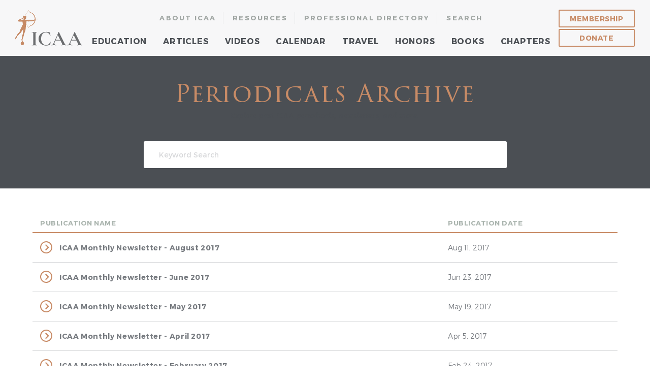

--- FILE ---
content_type: text/html; charset=utf-8
request_url: https://www.classicist.org/resources/periodicals-archive/p2/
body_size: 4810
content:

<!DOCTYPE html>
<html>
  <head>



<!-- Google tag (gtag.js) -->
<script async src="https://www.googletagmanager.com/gtag/js?id=UA-78232197-1"></script>
<script>
  window.dataLayer = window.dataLayer || [];
  function gtag(){dataLayer.push(arguments);}
  gtag('js', new Date());

  gtag('config', 'UA-78232197-1');
</script>

<!-- Google tag (gtag.js) -->
<script async src="https://www.googletagmanager.com/gtag/js?id=G-4KBD5PVFTP"></script>
<script>
  window.dataLayer = window.dataLayer || [];
  function gtag(){dataLayer.push(arguments);}
  gtag('js', new Date());

  gtag('config', 'G-4KBD5PVFTP');
</script>

    <meta charset="utf-8">
    <meta http-equiv="X-UA-Compatible" content="IE=edge;chrome=1">
        <meta name="viewport" content="width=device-width, initial-scale=1, maximum-scale=1,user-scalable=0">
    <meta property="og:url" content="https://www.classicist.org/resources/periodicals-archive/" />
    <meta property="og:type" content="website" />
            

    <title>Institute of Classical Architecture &amp; Art</title>
    
    <link rel="canonical" href="https://www.classicist.org/resources/periodicals-archive/" />
    <link rel="shortcut icon" href="https://www.classicist.org/favicon.ico" />
    <link rel="stylesheet" href="/css/main.css?v=155">
    <script src="https://use.fontawesome.com/c190764211.js"></script>

    



<!-- Google Tag Manager -->
<!-- End Google Tag Manager -->




<style>

.ctct-form-defaults {
  padding: 0 !important;
}

/*.ctct-form-header,
.ctct-form-text,
.ctct-gdpr-text {
  display: none !important;
}*/

[data-qe-id='form-title'],
[data-qe-id='form-gdpr-text'],
.grecaptcha-badge {
  display: none !important;
}

div.ctct-form-embed div.ctct-form-defaults h2.ctct-form-header {
  font-family: "gentium" !important;
  font-style: italic !important;
  font-size: 1.75rem !important;
  line-height: 1.75rem !important;
  letter-spacing: 0.125rem !important;
  padding: 0 0 0.625rem !important;
  margin: 0 !important;
}

div.ctct-form-embed div.ctct-form-defaults p.ctct-form-text,
.footer-font {
font-size: 0.875rem !important;
line-height: 1.1875rem !important;
margin-bottom: 10px !important;
font-weight: 300 !important;
font-family: "montserrat" !important;
}

.footer-font,
.ctct-form-success {
  margin-top: 20px !important;
}


footer #pos
{
  font-size: 0.75rem !important;
  font-style: italic !important;
  color: rgba(255, 255, 255, .6);
}

.ctct-form-button {
  max-width: 60% !important;
  margin: 0 auto;
}



div.ctct-form-embed form.ctct-form-custom div.ctct-form-field {
  margin-bottom: 15px !important;
}

@media (min-width: 56.25em) {
.mobile-only {
  display: none !important;
}

.ctct-form-button {
  max-width: 225px !important;
  margin: 0;
}

}

</style>




  </head>


  <body class="archive">

<!-- Google Tag Manager (noscript) -->
<noscript><iframe src="https://www.googletagmanager.com/ns.html?id=GTM-NGKZ43V"
height="0" width="0" style="display:none;visibility:hidden"></iframe></noscript>
<!-- End Google Tag Manager (noscript) -->


    <header>
      <form action="https://www.classicist.org/search/results_global/" id="g-search-input">
        <div id="s-filler"></div>
        <button type="button" class="g-search-close close-text">Close</button>
        <div id="g-search-wrap">
          <label for="search-input">What are you looking for?</label>
          <input name="q" placeholder="Search here..." , name="search-input" id="search-input">
          <button type="submit" id="g-search-go">
            <i class="fa fa-search" aria-hidden="true"></i>
          </button>
        </div>
        <button type="button" class="g-search-close close-icon"></button>
    </form>
      <div class="mobile-menu">
        <div class="bar one"></div>
        <div class="bar two"></div>
      </div>
      <div id="logo">
        <a href="/">ICAA</a>
      </div>
      <nav id="menu-overlay">
        <div id="quick-links">
          <a href="/about/">About ICAA</a>
          <a href="/about/#contact" class="show-mobile">Contact</a>
          <a href="/resources/">Resources</a>
          <a href="/membership-directory/" class="quick-professional">Professional Directory</a>
          <a href="#" class="g-search-open hide-mobile">Search</a>
          <a href="/sponsorship/" class="show-mobile">Sponsorship</a>
          <a href="/press/" class="show-mobile">Press</a>
          <a href="/privacy/" class="show-mobile">Privacy Policy</a>
          <div class="spacer"></div>
        </div>
        <div id="top-menu">

                                          <li class="has-sub ">
              <a href="/education/">Education</a>
                            
              <ul>
                                <li>
                  <a href="/education/continuing-education/">Continuing Education</a>
                </li>
                                <li>
                  <a href="/education/summer-studio/">Summer Studio</a>
                </li>
                                <li>
                  <a href="https://www.classicist.org/calendar/courses/great-buildings-classical-architecture-in-washington-d-c-2026/">Great Buildings</a>
                </li>
                                <li>
                  <a href="/education/professional-intensives/">Professional Intensives</a>
                </li>
                                <li>
                  <a href="/education/workshops/">University Workshops</a>
                </li>
                                <li>
                  <a href="/education/drawing-tours/">Drawing Tours</a>
                </li>
                                <li>
                  <a href="https://www.classicist.org/youth-programming/">Youth Programming</a>
                </li>
                                <li>
                  <a href="https://www.classicist.org/the-architecture-of-place-landing/">The Architecture of Place</a>
                </li>
                                <li>
                  <a href="/education/certificate-classical-architecture/">Certificate in Classical Architecture</a>
                </li>
                                <li>
                  <a href="https://www.classicist.org/resources/plaster-cast-collection/">Plaster Cast Collection</a>
                </li>
                              </ul>
                          </li>
   
                                <li class="has-sub ">
              <a href="/articles/">Articles</a>
                            
              <ul>
                                <li>
                  <a href="/articles/all/">All Articles</a>
                </li>
                                <li>
                  <a href="/articles/icaa-news/">ICAA News</a>
                </li>
                                <li>
                  <a href="/press/">Press</a>
                </li>
                              </ul>
                          </li>
   
                                <li class="has-sub ">
              <a href="/videos/">Videos</a>
                            
              <ul>
                                <li>
                  <a href="/videos/awards-prizes">Awards &amp; Prizes</a>
                </li>
                                <li>
                  <a href="/videos/documentary-films/">Documentary Films</a>
                </li>
                                <li>
                  <a href="/videos/miniseries">Miniseries</a>
                </li>
                                <li>
                  <a href="/videos/ce-courses-educational-films">CE Courses &amp; Educational Films</a>
                </li>
                                <li>
                  <a href="/videos/lectures-public-programs">Lectures &amp; Public Programs</a>
                </li>
                                <li>
                  <a href="/videos/icaa-voices-stories">ICAA Voices &amp; Stories</a>
                </li>
                                <li>
                  <a href="/videos/christopher-collection">The Christopher H. Browne Collection</a>
                </li>
                                <li>
                  <a href="/bunnymellon/">The Bunny Mellon Curricula</a>
                </li>
                              </ul>
                          </li>
   
                                <li class=" ">
              <a href="/calendar/">Calendar</a>
                          </li>
   
                                <li class=" ">
              <a href="/travel/">Travel</a>
                          </li>
   
                                <li class="has-sub ">
              <a href="/honors/">Honors</a>
                            
              <ul>
                                <li>
                  <a href="/honors/#national-awards">National Awards</a>
                </li>
                                <li>
                  <a href="/honors/#regional-awards">Regional Awards</a>
                </li>
                                <li>
                  <a href="/honors/#prizes">Prizes</a>
                </li>
                                <li>
                  <a href="/honors/#scholarships">Scholarships</a>
                </li>
                              </ul>
                          </li>
   
                                <li class="has-sub ">
              <a href="/books/">Books</a>
                            
              <ul>
                                <li>
                  <a href="/books/the-classicist/">The Classicist</a>
                </li>
                                <li>
                  <a href="/books/classical-america/">Classical America Series</a>
                </li>
                                <li>
                  <a href="/icaa-library/">ICAA Library</a>
                </li>
                                <li>
                  <a href="/resources/digital-rare-books-archive/">Digital Rare Books Archive</a>
                </li>
                              </ul>
                          </li>
   
                                <li class=" ">
              <a href="/chapters/">Chapters</a>
                          </li>
   
                    </ul>
          
                </nav>


      <div id="mobile-footer">
        <div id="mobile-social">
          <a href="https://www.facebook.com/pages/Institute-of-Classical-Architecture-Art/333165475023" target="_blank">
            <i class="fa fa-facebook" aria-hidden="true"></i>
          </a>
          <a href="https://www.instagram.com/classicist_org/" target="_blank">
            <i class="fa fa-instagram" aria-hidden="true"></i>
          </a>
          <a href="https://www.twitter.com/classicist" target="_blank">
            <i class="fa fa-twitter" aria-hidden="true"></i>
          </a>
        </div>
        <div id="membership">
          <a href="/membership/" class="g-btn inversed">Membership</a>
          <a href="/donate/" class="g-btn inversed">Donate</a>
        </div>
      </div>
      <div id="g-search-icon">
        <a href="#" class="g-search-open">
          <i class="fa fa-search" aria-hidden="true"></i>
        </a>
      </div>


    </header>


    




<main role="main" id="archive">
      <div class="g-resources-header">
        <div class="g-resources-header-title">Periodicals Archive</div>
        <div class="g-resources-header-text">Explore past ICAA periodicals, newsletters, and more.</div>
      <form action="https://www.classicist.org/resources/periodicals-archive/results/">
        <div class="g-resources-search">
          <div class="g-resources-search-field small-round">
            <input name="q" type="text" placeholder="Keyword Search">
          </div>
        </div>
      </form>
      </div>
      <div class="g-wrap">
        <div id="table" style="margin-bottom: 20px;">
          <table class="g-table infinite-scrollz">
            <thead>
              <th>Publication Name</th>
              <th>Publication Date</th>
            </thead>
        
                            <tbody class="inf-item">

              <tr>
                <td>
                  
                        <a class="file-bold" target="_blank" href="https://www.classicist.org/assets/images/periodicals-archive/newsletter-august-2017.pdf">
                  
                  
                    ICAA Monthly Newsletter - August 2017
                  </a>
                </td>
                <td>
                                                                  Aug 11, 2017
                                                          </td>
              </tr>

              </tbody>

                            <tbody class="inf-item">

              <tr>
                <td>
                  
                        <a class="file-bold" target="_blank" href="https://www.classicist.org/assets/images/periodicals-archive/newsletter-june-2017.pdf">
                  
                  
                    ICAA Monthly Newsletter - June 2017
                  </a>
                </td>
                <td>
                                                                  Jun 23, 2017
                                                          </td>
              </tr>

              </tbody>

                            <tbody class="inf-item">

              <tr>
                <td>
                  
                        <a class="file-bold" target="_blank" href="https://www.classicist.org/assets/images/periodicals-archive/newsletter-may-2017.pdf">
                  
                  
                    ICAA Monthly Newsletter - May 2017
                  </a>
                </td>
                <td>
                                                                  May 19, 2017
                                                          </td>
              </tr>

              </tbody>

                            <tbody class="inf-item">

              <tr>
                <td>
                  
                        <a class="file-bold" target="_blank" href="https://www.classicist.org/assets/images/periodicals-archive/newsletter-april-2017.pdf">
                  
                  
                    ICAA Monthly Newsletter - April 2017
                  </a>
                </td>
                <td>
                                                                  Apr 5, 2017
                                                          </td>
              </tr>

              </tbody>

                            <tbody class="inf-item">

              <tr>
                <td>
                  
                        <a class="file-bold" target="_blank" href="https://www.classicist.org/assets/images/periodicals-archive/newsletter-february-2017.pdf">
                  
                  
                    ICAA Monthly Newsletter - February 2017
                  </a>
                </td>
                <td>
                                                                  Feb 24, 2017
                                                          </td>
              </tr>

              </tbody>

                            <tbody class="inf-item">

              <tr>
                <td>
                                    
                  <a class="file-bold" target="_blank" href="https://www.classicist.org/pdf/classicist14/">

                    
                    Classicist No. 14 - 2017
                  </a>
                </td>
                <td>
                                                                  2017
                                                          </td>
              </tr>

              </tbody>

                            <tbody class="inf-item">

              <tr>
                <td>
                  
                        <a class="file-bold" target="_blank" href="https://www.classicist.org/assets/images/periodicals-archive/newsletter-december-2016.pdf">
                  
                  
                    ICAA Monthly Newsletter - December 2016
                  </a>
                </td>
                <td>
                                                                  Dec 20, 2016
                                                          </td>
              </tr>

              </tbody>

                            <tbody class="inf-item">

              <tr>
                <td>
                  
                        <a class="file-bold" target="_blank" href="https://www.classicist.org/assets/images/periodicals-archive/newsletter-november-2016.pdf">
                  
                  
                    ICAA Monthly Newsletter - November 2016
                  </a>
                </td>
                <td>
                                                                  Nov 21, 2016
                                                          </td>
              </tr>

              </tbody>

                            <tbody class="inf-item">

              <tr>
                <td>
                  
                        <a class="file-bold" target="_blank" href="https://www.classicist.org/assets/images/periodicals-archive/newsletter-october-2016.pdf">
                  
                  
                    ICAA Monthly Newsletter - October 2016
                  </a>
                </td>
                <td>
                                                                  Oct 10, 2016
                                                          </td>
              </tr>

              </tbody>

                            <tbody class="inf-item">

              <tr>
                <td>
                  
                        <a class="file-bold" target="_blank" href="https://www.classicist.org/assets/images/periodicals-archive/newsletter-july-2016.pdf">
                  
                  
                    ICAA Monthly Newsletter - July 2016
                  </a>
                </td>
                <td>
                                                                  Jul 21, 2016
                                                          </td>
              </tr>

              </tbody>

                            <tbody class="inf-item">

              <tr>
                <td>
                  
                        <a class="file-bold" target="_blank" href="https://www.classicist.org/assets/images/periodicals-archive/newsletter-may-2016.pdf">
                  
                  
                    ICAA Monthly Newsletter - May 2016
                  </a>
                </td>
                <td>
                                                                  May 11, 2016
                                                          </td>
              </tr>

              </tbody>

                            <tbody class="inf-item">

              <tr>
                <td>
                  
                        <a class="file-bold" target="_blank" href="https://www.classicist.org/assets/images/periodicals-archive/newsletter-march-2016.pdf">
                  
                  
                    ICAA Monthly Newsletter - March 2016
                  </a>
                </td>
                <td>
                                                                  Mar 28, 2016
                                                          </td>
              </tr>

              </tbody>

                            <tbody class="inf-item">

              <tr>
                <td>
                  
                        <a class="file-bold" target="_blank" href="https://www.classicist.org/assets/images/periodicals-archive/newsletter-february-2016.pdf">
                  
                  
                    ICAA Monthly Newsletter - February 2016
                  </a>
                </td>
                <td>
                                                                  Feb 23, 2016
                                                          </td>
              </tr>

              </tbody>

                            <tbody class="inf-item">

              <tr>
                <td>
                  
                        <a class="file-bold" target="_blank" href="https://www.classicist.org/assets/images/periodicals-archive/newsletter-january-2016.pdf">
                  
                  
                    ICAA Monthly Newsletter - January 2016
                  </a>
                </td>
                <td>
                                                                  Jan 24, 2016
                                                          </td>
              </tr>

              </tbody>

                            <tbody class="inf-item">

              <tr>
                <td>
                                    
                  <a class="file-bold" target="_blank" href="https://www.classicist.org/pdf/classicist13/">

                    
                    Classicist No. 13 - 2016
                  </a>
                </td>
                <td>
                                                                  2016
                                                          </td>
              </tr>

              </tbody>

                            <tbody class="inf-item">

              <tr>
                <td>
                  
                        <a class="file-bold" target="_blank" href="https://www.classicist.org/assets/images/periodicals-archive/newsletter-december-2015.pdf">
                  
                  
                    ICAA Monthly Newsletter - December 2015
                  </a>
                </td>
                <td>
                                                                  Dec 16, 2015
                                                          </td>
              </tr>

              </tbody>

                            <tbody class="inf-item">

              <tr>
                <td>
                                    
                  <a class="file-bold" target="_blank" href="https://www.classicist.org/pdf/classicist12/">

                    
                    Classicist No. 12 - 2015
                  </a>
                </td>
                <td>
                                                                  2015
                                                          </td>
              </tr>

              </tbody>

                            <tbody class="inf-item">

              <tr>
                <td>
                                    
                  <a class="file-bold" target="_blank" href="http://forum.classicist.org/fall2014/">

                    
                    The Forum - Fall 2014
                  </a>
                </td>
                <td>
                                                                  2014
                                                          </td>
              </tr>

              </tbody>

                            <tbody class="inf-item">

              <tr>
                <td>
                                    
                  <a class="file-bold" target="_blank" href="https://www.classicist.org/pdf/classicist11/">

                    
                    Classicist No. 11 - 2014
                  </a>
                </td>
                <td>
                                                                  2014
                                                          </td>
              </tr>

              </tbody>

                            <tbody class="inf-item">

              <tr>
                <td>
                  
                        <a class="file-bold" target="_blank" href="https://www.classicist.org/assets/images/periodicals-archive/forum_fall2012-final-aa2.pdf">
                  
                  
                    The Forum - Fall 2012
                  </a>
                </td>
                <td>
                                                                  2012
                                                          </td>
              </tr>

              </tbody>

              

          </table>
        </div>
        <div class="center">
                <a style="margin: 0 0 20px;" href="https://www.classicist.org/resources/periodicals-archive/p3/" class="load-more g-btn">Loading more...</a>
              </div>
      </div>
    </main>





<footer>
      <div id="container">
        <div id="left">
          <a href="/" id="logo-footer"></a>


          <div id="constant-contact" method="post" accept-charset="UTF-8">
          <div id="sign-up">
            <p>Sign up to receive information and announcements about upcoming programming, awards, and more.</p>
         
            </div>

            <p class="mobile-only footer-font">Sign up to receive information and announcements about upcoming programming, awards, and more.</p>

             <!-- Begin Constant Contact Inline Form Code -->
          <div class="ctct-inline-form" data-form-id="12dded98-3aab-424c-99c2-50235cd719e5"></div>
          <!-- End Constant Contact Inline Form Code -->

            <div id="pos">By sharing your email, you agree to the Privacy Policy and Terms of Use.</div>

            <div id="desktop-social">
              <a href="https://www.facebook.com/pages/Institute-of-Classical-Architecture-Art/333165475023" target="_blank">
                <i class="fa fa-facebook" aria-hidden="true"></i>
              </a>
              <a href="https://www.instagram.com/classicist_org/" target="_blank">
                <i class="fa fa-instagram" aria-hidden="true"></i>
              </a>
              <a href="https://www.twitter.com/classicist" target="_blank">
                <i class="fa fa-twitter" aria-hidden="true"></i>
              </a>
            </div>
          
          </div>
        </div>
        <div id="right">
          <div class="menu">
            <ul>
              <li>
                <a href="/education/">Education</a>
              </li>
              <li>
                <a href="/articles/">Articles</a>
              </li>
              <li>
                <a href="/calendar/">Calendar</a>
              </li>
              <li>
                <a href="/travel/">Travel</a>
              </li>
              <li>
                <a href="/honors/">Honors</a>
              </li>
              <li>
                <a href="/books/">Books</a>
              </li>
              <li>
                <a href="/education/#video">Online Education</a>
              </li>
              <li>
                <a href="/resources/">Resources</a>
              </li>
              <li>
                <a href="/membership-directory/">Professional Directory</a>
              </li>
            </ul>
          </div>
          <div class="menu">
            <ul>
              <li>
                <a href="/membership/">Become a Member</a>
              </li>
              <li>
                <a href="/donate/">Donate</a>
              </li>
              <li>
                <a href="/chapters/">Chapters</a>
              </li>
              <li>
                <a href="/about/">About ICAA</a>
              </li>
              <li>
                <a href="/about/#contact">Contact</a>
              </li>
              <li>
                <a href="/sponsorship/">Sponsorship</a>
              </li>
              <li>
                <a href="/press/">Press</a>
              </li>
            </ul>
          </div>
        </div>
      </div>
      <div id="bottom">
        <div id="copyright">© 2026 Institute of Classical Architecture &amp; Art. All rights reserved. 20 West 44th Street, Suite 310, New York, NY 10036</div>
        <div id="links">
          <a href="/terms/">Terms of Use</a>
          <a href="/privacy/">Privacy Policy</a>
        </div>
      </div>
    </footer>
    <script src="/js/main.js?v=158" defer></script>
    
<script type="text/javascript" src="//s7.addthis.com/js/300/addthis_widget.js#pubid=ra-59ff96bd4ff9c6a5"></script>

<script src="https://ig.instant-tokens.com/users/ebe106c0-c3d2-477a-b762-f8c7046834e3/instagram/9341941132516280/token.js?userSecret=zmog73pfxnoxhr60d9p4db"></script>
<script src="https://s3.eu-central-1.wasabisys.com/instafeed/instafeed-v3.min.js"></script>

<script src="https://cdn.jsdelivr.net/npm/slick-carousel@1.8.1/slick/slick.min.js"></script>

<style>

#instafeed img
{
  width: 267px;
  height: 267px;
  padding: 0.3125rem;
  position: relative;
}

#instafeed img
{
  -webkit-box-shadow: 0 0 5px #ccc;
          box-shadow: 0 0 5px #ccc;
}

</style>

<script>

  // Instagram Feed/Carousel

  feed = new Instafeed({
    accessToken: InstagramToken,
    limit: 12,

    resolution: 'standard_resolution',
    // template: '<div class="instafeed-image"><a href="" target="_blank"><div style="background: url() no-repeat; width: 100%; height: 100%; background-size: cover;"></div></a></div>',
    after: function after() {
      $('#instafeed').slick({
        centerMode: true,
        centerPadding: '60px',
        slidesToShow: 4,
        arrows: true,
        variableWidth: true,
        rows: 0,
        autoplay: false
        // responsive: [
        //   {
        //     breakpoint: 900,
        //     settings: {
        //       arrows: true,
        //       centerMode: true,
        //       centerPadding: '40px',
        //       slidesToShow: 3
        //     }
        //   },
        //   {
        //     breakpoint: 600,
        //     settings: {
        //       arrows: true,
        //       centerMode: true,
        //       centerPadding: '40px',
        //       slidesToShow: 1
        //     }
        //   }
        // ]
      });
    }
  });
  feed.run();

</script>


<!-- Begin Constant Contact Active Forms -->
<script> var _ctct_m = "6ff38d0392734b21d0fc0fb6c3b1b2d8"; </script>
<script id="signupScript" src="//static.ctctcdn.com/js/signup-form-widget/current/signup-form-widget.min.js" async defer></script>
<!-- End Constant Contact Active Forms -->


  <script defer src="https://static.cloudflareinsights.com/beacon.min.js/vcd15cbe7772f49c399c6a5babf22c1241717689176015" integrity="sha512-ZpsOmlRQV6y907TI0dKBHq9Md29nnaEIPlkf84rnaERnq6zvWvPUqr2ft8M1aS28oN72PdrCzSjY4U6VaAw1EQ==" data-cf-beacon='{"version":"2024.11.0","token":"7583471f4f2e4212b47fb09c1ca36fda","r":1,"server_timing":{"name":{"cfCacheStatus":true,"cfEdge":true,"cfExtPri":true,"cfL4":true,"cfOrigin":true,"cfSpeedBrain":true},"location_startswith":null}}' crossorigin="anonymous"></script>
</body>
</html>



--- FILE ---
content_type: text/html; charset=utf-8
request_url: https://www.google.com/recaptcha/api2/anchor?ar=1&k=6LfHrSkUAAAAAPnKk5cT6JuKlKPzbwyTYuO8--Vr&co=aHR0cHM6Ly93d3cuY2xhc3NpY2lzdC5vcmc6NDQz&hl=en&v=N67nZn4AqZkNcbeMu4prBgzg&size=invisible&anchor-ms=20000&execute-ms=30000&cb=m235a19yq32r
body_size: 49421
content:
<!DOCTYPE HTML><html dir="ltr" lang="en"><head><meta http-equiv="Content-Type" content="text/html; charset=UTF-8">
<meta http-equiv="X-UA-Compatible" content="IE=edge">
<title>reCAPTCHA</title>
<style type="text/css">
/* cyrillic-ext */
@font-face {
  font-family: 'Roboto';
  font-style: normal;
  font-weight: 400;
  font-stretch: 100%;
  src: url(//fonts.gstatic.com/s/roboto/v48/KFO7CnqEu92Fr1ME7kSn66aGLdTylUAMa3GUBHMdazTgWw.woff2) format('woff2');
  unicode-range: U+0460-052F, U+1C80-1C8A, U+20B4, U+2DE0-2DFF, U+A640-A69F, U+FE2E-FE2F;
}
/* cyrillic */
@font-face {
  font-family: 'Roboto';
  font-style: normal;
  font-weight: 400;
  font-stretch: 100%;
  src: url(//fonts.gstatic.com/s/roboto/v48/KFO7CnqEu92Fr1ME7kSn66aGLdTylUAMa3iUBHMdazTgWw.woff2) format('woff2');
  unicode-range: U+0301, U+0400-045F, U+0490-0491, U+04B0-04B1, U+2116;
}
/* greek-ext */
@font-face {
  font-family: 'Roboto';
  font-style: normal;
  font-weight: 400;
  font-stretch: 100%;
  src: url(//fonts.gstatic.com/s/roboto/v48/KFO7CnqEu92Fr1ME7kSn66aGLdTylUAMa3CUBHMdazTgWw.woff2) format('woff2');
  unicode-range: U+1F00-1FFF;
}
/* greek */
@font-face {
  font-family: 'Roboto';
  font-style: normal;
  font-weight: 400;
  font-stretch: 100%;
  src: url(//fonts.gstatic.com/s/roboto/v48/KFO7CnqEu92Fr1ME7kSn66aGLdTylUAMa3-UBHMdazTgWw.woff2) format('woff2');
  unicode-range: U+0370-0377, U+037A-037F, U+0384-038A, U+038C, U+038E-03A1, U+03A3-03FF;
}
/* math */
@font-face {
  font-family: 'Roboto';
  font-style: normal;
  font-weight: 400;
  font-stretch: 100%;
  src: url(//fonts.gstatic.com/s/roboto/v48/KFO7CnqEu92Fr1ME7kSn66aGLdTylUAMawCUBHMdazTgWw.woff2) format('woff2');
  unicode-range: U+0302-0303, U+0305, U+0307-0308, U+0310, U+0312, U+0315, U+031A, U+0326-0327, U+032C, U+032F-0330, U+0332-0333, U+0338, U+033A, U+0346, U+034D, U+0391-03A1, U+03A3-03A9, U+03B1-03C9, U+03D1, U+03D5-03D6, U+03F0-03F1, U+03F4-03F5, U+2016-2017, U+2034-2038, U+203C, U+2040, U+2043, U+2047, U+2050, U+2057, U+205F, U+2070-2071, U+2074-208E, U+2090-209C, U+20D0-20DC, U+20E1, U+20E5-20EF, U+2100-2112, U+2114-2115, U+2117-2121, U+2123-214F, U+2190, U+2192, U+2194-21AE, U+21B0-21E5, U+21F1-21F2, U+21F4-2211, U+2213-2214, U+2216-22FF, U+2308-230B, U+2310, U+2319, U+231C-2321, U+2336-237A, U+237C, U+2395, U+239B-23B7, U+23D0, U+23DC-23E1, U+2474-2475, U+25AF, U+25B3, U+25B7, U+25BD, U+25C1, U+25CA, U+25CC, U+25FB, U+266D-266F, U+27C0-27FF, U+2900-2AFF, U+2B0E-2B11, U+2B30-2B4C, U+2BFE, U+3030, U+FF5B, U+FF5D, U+1D400-1D7FF, U+1EE00-1EEFF;
}
/* symbols */
@font-face {
  font-family: 'Roboto';
  font-style: normal;
  font-weight: 400;
  font-stretch: 100%;
  src: url(//fonts.gstatic.com/s/roboto/v48/KFO7CnqEu92Fr1ME7kSn66aGLdTylUAMaxKUBHMdazTgWw.woff2) format('woff2');
  unicode-range: U+0001-000C, U+000E-001F, U+007F-009F, U+20DD-20E0, U+20E2-20E4, U+2150-218F, U+2190, U+2192, U+2194-2199, U+21AF, U+21E6-21F0, U+21F3, U+2218-2219, U+2299, U+22C4-22C6, U+2300-243F, U+2440-244A, U+2460-24FF, U+25A0-27BF, U+2800-28FF, U+2921-2922, U+2981, U+29BF, U+29EB, U+2B00-2BFF, U+4DC0-4DFF, U+FFF9-FFFB, U+10140-1018E, U+10190-1019C, U+101A0, U+101D0-101FD, U+102E0-102FB, U+10E60-10E7E, U+1D2C0-1D2D3, U+1D2E0-1D37F, U+1F000-1F0FF, U+1F100-1F1AD, U+1F1E6-1F1FF, U+1F30D-1F30F, U+1F315, U+1F31C, U+1F31E, U+1F320-1F32C, U+1F336, U+1F378, U+1F37D, U+1F382, U+1F393-1F39F, U+1F3A7-1F3A8, U+1F3AC-1F3AF, U+1F3C2, U+1F3C4-1F3C6, U+1F3CA-1F3CE, U+1F3D4-1F3E0, U+1F3ED, U+1F3F1-1F3F3, U+1F3F5-1F3F7, U+1F408, U+1F415, U+1F41F, U+1F426, U+1F43F, U+1F441-1F442, U+1F444, U+1F446-1F449, U+1F44C-1F44E, U+1F453, U+1F46A, U+1F47D, U+1F4A3, U+1F4B0, U+1F4B3, U+1F4B9, U+1F4BB, U+1F4BF, U+1F4C8-1F4CB, U+1F4D6, U+1F4DA, U+1F4DF, U+1F4E3-1F4E6, U+1F4EA-1F4ED, U+1F4F7, U+1F4F9-1F4FB, U+1F4FD-1F4FE, U+1F503, U+1F507-1F50B, U+1F50D, U+1F512-1F513, U+1F53E-1F54A, U+1F54F-1F5FA, U+1F610, U+1F650-1F67F, U+1F687, U+1F68D, U+1F691, U+1F694, U+1F698, U+1F6AD, U+1F6B2, U+1F6B9-1F6BA, U+1F6BC, U+1F6C6-1F6CF, U+1F6D3-1F6D7, U+1F6E0-1F6EA, U+1F6F0-1F6F3, U+1F6F7-1F6FC, U+1F700-1F7FF, U+1F800-1F80B, U+1F810-1F847, U+1F850-1F859, U+1F860-1F887, U+1F890-1F8AD, U+1F8B0-1F8BB, U+1F8C0-1F8C1, U+1F900-1F90B, U+1F93B, U+1F946, U+1F984, U+1F996, U+1F9E9, U+1FA00-1FA6F, U+1FA70-1FA7C, U+1FA80-1FA89, U+1FA8F-1FAC6, U+1FACE-1FADC, U+1FADF-1FAE9, U+1FAF0-1FAF8, U+1FB00-1FBFF;
}
/* vietnamese */
@font-face {
  font-family: 'Roboto';
  font-style: normal;
  font-weight: 400;
  font-stretch: 100%;
  src: url(//fonts.gstatic.com/s/roboto/v48/KFO7CnqEu92Fr1ME7kSn66aGLdTylUAMa3OUBHMdazTgWw.woff2) format('woff2');
  unicode-range: U+0102-0103, U+0110-0111, U+0128-0129, U+0168-0169, U+01A0-01A1, U+01AF-01B0, U+0300-0301, U+0303-0304, U+0308-0309, U+0323, U+0329, U+1EA0-1EF9, U+20AB;
}
/* latin-ext */
@font-face {
  font-family: 'Roboto';
  font-style: normal;
  font-weight: 400;
  font-stretch: 100%;
  src: url(//fonts.gstatic.com/s/roboto/v48/KFO7CnqEu92Fr1ME7kSn66aGLdTylUAMa3KUBHMdazTgWw.woff2) format('woff2');
  unicode-range: U+0100-02BA, U+02BD-02C5, U+02C7-02CC, U+02CE-02D7, U+02DD-02FF, U+0304, U+0308, U+0329, U+1D00-1DBF, U+1E00-1E9F, U+1EF2-1EFF, U+2020, U+20A0-20AB, U+20AD-20C0, U+2113, U+2C60-2C7F, U+A720-A7FF;
}
/* latin */
@font-face {
  font-family: 'Roboto';
  font-style: normal;
  font-weight: 400;
  font-stretch: 100%;
  src: url(//fonts.gstatic.com/s/roboto/v48/KFO7CnqEu92Fr1ME7kSn66aGLdTylUAMa3yUBHMdazQ.woff2) format('woff2');
  unicode-range: U+0000-00FF, U+0131, U+0152-0153, U+02BB-02BC, U+02C6, U+02DA, U+02DC, U+0304, U+0308, U+0329, U+2000-206F, U+20AC, U+2122, U+2191, U+2193, U+2212, U+2215, U+FEFF, U+FFFD;
}
/* cyrillic-ext */
@font-face {
  font-family: 'Roboto';
  font-style: normal;
  font-weight: 500;
  font-stretch: 100%;
  src: url(//fonts.gstatic.com/s/roboto/v48/KFO7CnqEu92Fr1ME7kSn66aGLdTylUAMa3GUBHMdazTgWw.woff2) format('woff2');
  unicode-range: U+0460-052F, U+1C80-1C8A, U+20B4, U+2DE0-2DFF, U+A640-A69F, U+FE2E-FE2F;
}
/* cyrillic */
@font-face {
  font-family: 'Roboto';
  font-style: normal;
  font-weight: 500;
  font-stretch: 100%;
  src: url(//fonts.gstatic.com/s/roboto/v48/KFO7CnqEu92Fr1ME7kSn66aGLdTylUAMa3iUBHMdazTgWw.woff2) format('woff2');
  unicode-range: U+0301, U+0400-045F, U+0490-0491, U+04B0-04B1, U+2116;
}
/* greek-ext */
@font-face {
  font-family: 'Roboto';
  font-style: normal;
  font-weight: 500;
  font-stretch: 100%;
  src: url(//fonts.gstatic.com/s/roboto/v48/KFO7CnqEu92Fr1ME7kSn66aGLdTylUAMa3CUBHMdazTgWw.woff2) format('woff2');
  unicode-range: U+1F00-1FFF;
}
/* greek */
@font-face {
  font-family: 'Roboto';
  font-style: normal;
  font-weight: 500;
  font-stretch: 100%;
  src: url(//fonts.gstatic.com/s/roboto/v48/KFO7CnqEu92Fr1ME7kSn66aGLdTylUAMa3-UBHMdazTgWw.woff2) format('woff2');
  unicode-range: U+0370-0377, U+037A-037F, U+0384-038A, U+038C, U+038E-03A1, U+03A3-03FF;
}
/* math */
@font-face {
  font-family: 'Roboto';
  font-style: normal;
  font-weight: 500;
  font-stretch: 100%;
  src: url(//fonts.gstatic.com/s/roboto/v48/KFO7CnqEu92Fr1ME7kSn66aGLdTylUAMawCUBHMdazTgWw.woff2) format('woff2');
  unicode-range: U+0302-0303, U+0305, U+0307-0308, U+0310, U+0312, U+0315, U+031A, U+0326-0327, U+032C, U+032F-0330, U+0332-0333, U+0338, U+033A, U+0346, U+034D, U+0391-03A1, U+03A3-03A9, U+03B1-03C9, U+03D1, U+03D5-03D6, U+03F0-03F1, U+03F4-03F5, U+2016-2017, U+2034-2038, U+203C, U+2040, U+2043, U+2047, U+2050, U+2057, U+205F, U+2070-2071, U+2074-208E, U+2090-209C, U+20D0-20DC, U+20E1, U+20E5-20EF, U+2100-2112, U+2114-2115, U+2117-2121, U+2123-214F, U+2190, U+2192, U+2194-21AE, U+21B0-21E5, U+21F1-21F2, U+21F4-2211, U+2213-2214, U+2216-22FF, U+2308-230B, U+2310, U+2319, U+231C-2321, U+2336-237A, U+237C, U+2395, U+239B-23B7, U+23D0, U+23DC-23E1, U+2474-2475, U+25AF, U+25B3, U+25B7, U+25BD, U+25C1, U+25CA, U+25CC, U+25FB, U+266D-266F, U+27C0-27FF, U+2900-2AFF, U+2B0E-2B11, U+2B30-2B4C, U+2BFE, U+3030, U+FF5B, U+FF5D, U+1D400-1D7FF, U+1EE00-1EEFF;
}
/* symbols */
@font-face {
  font-family: 'Roboto';
  font-style: normal;
  font-weight: 500;
  font-stretch: 100%;
  src: url(//fonts.gstatic.com/s/roboto/v48/KFO7CnqEu92Fr1ME7kSn66aGLdTylUAMaxKUBHMdazTgWw.woff2) format('woff2');
  unicode-range: U+0001-000C, U+000E-001F, U+007F-009F, U+20DD-20E0, U+20E2-20E4, U+2150-218F, U+2190, U+2192, U+2194-2199, U+21AF, U+21E6-21F0, U+21F3, U+2218-2219, U+2299, U+22C4-22C6, U+2300-243F, U+2440-244A, U+2460-24FF, U+25A0-27BF, U+2800-28FF, U+2921-2922, U+2981, U+29BF, U+29EB, U+2B00-2BFF, U+4DC0-4DFF, U+FFF9-FFFB, U+10140-1018E, U+10190-1019C, U+101A0, U+101D0-101FD, U+102E0-102FB, U+10E60-10E7E, U+1D2C0-1D2D3, U+1D2E0-1D37F, U+1F000-1F0FF, U+1F100-1F1AD, U+1F1E6-1F1FF, U+1F30D-1F30F, U+1F315, U+1F31C, U+1F31E, U+1F320-1F32C, U+1F336, U+1F378, U+1F37D, U+1F382, U+1F393-1F39F, U+1F3A7-1F3A8, U+1F3AC-1F3AF, U+1F3C2, U+1F3C4-1F3C6, U+1F3CA-1F3CE, U+1F3D4-1F3E0, U+1F3ED, U+1F3F1-1F3F3, U+1F3F5-1F3F7, U+1F408, U+1F415, U+1F41F, U+1F426, U+1F43F, U+1F441-1F442, U+1F444, U+1F446-1F449, U+1F44C-1F44E, U+1F453, U+1F46A, U+1F47D, U+1F4A3, U+1F4B0, U+1F4B3, U+1F4B9, U+1F4BB, U+1F4BF, U+1F4C8-1F4CB, U+1F4D6, U+1F4DA, U+1F4DF, U+1F4E3-1F4E6, U+1F4EA-1F4ED, U+1F4F7, U+1F4F9-1F4FB, U+1F4FD-1F4FE, U+1F503, U+1F507-1F50B, U+1F50D, U+1F512-1F513, U+1F53E-1F54A, U+1F54F-1F5FA, U+1F610, U+1F650-1F67F, U+1F687, U+1F68D, U+1F691, U+1F694, U+1F698, U+1F6AD, U+1F6B2, U+1F6B9-1F6BA, U+1F6BC, U+1F6C6-1F6CF, U+1F6D3-1F6D7, U+1F6E0-1F6EA, U+1F6F0-1F6F3, U+1F6F7-1F6FC, U+1F700-1F7FF, U+1F800-1F80B, U+1F810-1F847, U+1F850-1F859, U+1F860-1F887, U+1F890-1F8AD, U+1F8B0-1F8BB, U+1F8C0-1F8C1, U+1F900-1F90B, U+1F93B, U+1F946, U+1F984, U+1F996, U+1F9E9, U+1FA00-1FA6F, U+1FA70-1FA7C, U+1FA80-1FA89, U+1FA8F-1FAC6, U+1FACE-1FADC, U+1FADF-1FAE9, U+1FAF0-1FAF8, U+1FB00-1FBFF;
}
/* vietnamese */
@font-face {
  font-family: 'Roboto';
  font-style: normal;
  font-weight: 500;
  font-stretch: 100%;
  src: url(//fonts.gstatic.com/s/roboto/v48/KFO7CnqEu92Fr1ME7kSn66aGLdTylUAMa3OUBHMdazTgWw.woff2) format('woff2');
  unicode-range: U+0102-0103, U+0110-0111, U+0128-0129, U+0168-0169, U+01A0-01A1, U+01AF-01B0, U+0300-0301, U+0303-0304, U+0308-0309, U+0323, U+0329, U+1EA0-1EF9, U+20AB;
}
/* latin-ext */
@font-face {
  font-family: 'Roboto';
  font-style: normal;
  font-weight: 500;
  font-stretch: 100%;
  src: url(//fonts.gstatic.com/s/roboto/v48/KFO7CnqEu92Fr1ME7kSn66aGLdTylUAMa3KUBHMdazTgWw.woff2) format('woff2');
  unicode-range: U+0100-02BA, U+02BD-02C5, U+02C7-02CC, U+02CE-02D7, U+02DD-02FF, U+0304, U+0308, U+0329, U+1D00-1DBF, U+1E00-1E9F, U+1EF2-1EFF, U+2020, U+20A0-20AB, U+20AD-20C0, U+2113, U+2C60-2C7F, U+A720-A7FF;
}
/* latin */
@font-face {
  font-family: 'Roboto';
  font-style: normal;
  font-weight: 500;
  font-stretch: 100%;
  src: url(//fonts.gstatic.com/s/roboto/v48/KFO7CnqEu92Fr1ME7kSn66aGLdTylUAMa3yUBHMdazQ.woff2) format('woff2');
  unicode-range: U+0000-00FF, U+0131, U+0152-0153, U+02BB-02BC, U+02C6, U+02DA, U+02DC, U+0304, U+0308, U+0329, U+2000-206F, U+20AC, U+2122, U+2191, U+2193, U+2212, U+2215, U+FEFF, U+FFFD;
}
/* cyrillic-ext */
@font-face {
  font-family: 'Roboto';
  font-style: normal;
  font-weight: 900;
  font-stretch: 100%;
  src: url(//fonts.gstatic.com/s/roboto/v48/KFO7CnqEu92Fr1ME7kSn66aGLdTylUAMa3GUBHMdazTgWw.woff2) format('woff2');
  unicode-range: U+0460-052F, U+1C80-1C8A, U+20B4, U+2DE0-2DFF, U+A640-A69F, U+FE2E-FE2F;
}
/* cyrillic */
@font-face {
  font-family: 'Roboto';
  font-style: normal;
  font-weight: 900;
  font-stretch: 100%;
  src: url(//fonts.gstatic.com/s/roboto/v48/KFO7CnqEu92Fr1ME7kSn66aGLdTylUAMa3iUBHMdazTgWw.woff2) format('woff2');
  unicode-range: U+0301, U+0400-045F, U+0490-0491, U+04B0-04B1, U+2116;
}
/* greek-ext */
@font-face {
  font-family: 'Roboto';
  font-style: normal;
  font-weight: 900;
  font-stretch: 100%;
  src: url(//fonts.gstatic.com/s/roboto/v48/KFO7CnqEu92Fr1ME7kSn66aGLdTylUAMa3CUBHMdazTgWw.woff2) format('woff2');
  unicode-range: U+1F00-1FFF;
}
/* greek */
@font-face {
  font-family: 'Roboto';
  font-style: normal;
  font-weight: 900;
  font-stretch: 100%;
  src: url(//fonts.gstatic.com/s/roboto/v48/KFO7CnqEu92Fr1ME7kSn66aGLdTylUAMa3-UBHMdazTgWw.woff2) format('woff2');
  unicode-range: U+0370-0377, U+037A-037F, U+0384-038A, U+038C, U+038E-03A1, U+03A3-03FF;
}
/* math */
@font-face {
  font-family: 'Roboto';
  font-style: normal;
  font-weight: 900;
  font-stretch: 100%;
  src: url(//fonts.gstatic.com/s/roboto/v48/KFO7CnqEu92Fr1ME7kSn66aGLdTylUAMawCUBHMdazTgWw.woff2) format('woff2');
  unicode-range: U+0302-0303, U+0305, U+0307-0308, U+0310, U+0312, U+0315, U+031A, U+0326-0327, U+032C, U+032F-0330, U+0332-0333, U+0338, U+033A, U+0346, U+034D, U+0391-03A1, U+03A3-03A9, U+03B1-03C9, U+03D1, U+03D5-03D6, U+03F0-03F1, U+03F4-03F5, U+2016-2017, U+2034-2038, U+203C, U+2040, U+2043, U+2047, U+2050, U+2057, U+205F, U+2070-2071, U+2074-208E, U+2090-209C, U+20D0-20DC, U+20E1, U+20E5-20EF, U+2100-2112, U+2114-2115, U+2117-2121, U+2123-214F, U+2190, U+2192, U+2194-21AE, U+21B0-21E5, U+21F1-21F2, U+21F4-2211, U+2213-2214, U+2216-22FF, U+2308-230B, U+2310, U+2319, U+231C-2321, U+2336-237A, U+237C, U+2395, U+239B-23B7, U+23D0, U+23DC-23E1, U+2474-2475, U+25AF, U+25B3, U+25B7, U+25BD, U+25C1, U+25CA, U+25CC, U+25FB, U+266D-266F, U+27C0-27FF, U+2900-2AFF, U+2B0E-2B11, U+2B30-2B4C, U+2BFE, U+3030, U+FF5B, U+FF5D, U+1D400-1D7FF, U+1EE00-1EEFF;
}
/* symbols */
@font-face {
  font-family: 'Roboto';
  font-style: normal;
  font-weight: 900;
  font-stretch: 100%;
  src: url(//fonts.gstatic.com/s/roboto/v48/KFO7CnqEu92Fr1ME7kSn66aGLdTylUAMaxKUBHMdazTgWw.woff2) format('woff2');
  unicode-range: U+0001-000C, U+000E-001F, U+007F-009F, U+20DD-20E0, U+20E2-20E4, U+2150-218F, U+2190, U+2192, U+2194-2199, U+21AF, U+21E6-21F0, U+21F3, U+2218-2219, U+2299, U+22C4-22C6, U+2300-243F, U+2440-244A, U+2460-24FF, U+25A0-27BF, U+2800-28FF, U+2921-2922, U+2981, U+29BF, U+29EB, U+2B00-2BFF, U+4DC0-4DFF, U+FFF9-FFFB, U+10140-1018E, U+10190-1019C, U+101A0, U+101D0-101FD, U+102E0-102FB, U+10E60-10E7E, U+1D2C0-1D2D3, U+1D2E0-1D37F, U+1F000-1F0FF, U+1F100-1F1AD, U+1F1E6-1F1FF, U+1F30D-1F30F, U+1F315, U+1F31C, U+1F31E, U+1F320-1F32C, U+1F336, U+1F378, U+1F37D, U+1F382, U+1F393-1F39F, U+1F3A7-1F3A8, U+1F3AC-1F3AF, U+1F3C2, U+1F3C4-1F3C6, U+1F3CA-1F3CE, U+1F3D4-1F3E0, U+1F3ED, U+1F3F1-1F3F3, U+1F3F5-1F3F7, U+1F408, U+1F415, U+1F41F, U+1F426, U+1F43F, U+1F441-1F442, U+1F444, U+1F446-1F449, U+1F44C-1F44E, U+1F453, U+1F46A, U+1F47D, U+1F4A3, U+1F4B0, U+1F4B3, U+1F4B9, U+1F4BB, U+1F4BF, U+1F4C8-1F4CB, U+1F4D6, U+1F4DA, U+1F4DF, U+1F4E3-1F4E6, U+1F4EA-1F4ED, U+1F4F7, U+1F4F9-1F4FB, U+1F4FD-1F4FE, U+1F503, U+1F507-1F50B, U+1F50D, U+1F512-1F513, U+1F53E-1F54A, U+1F54F-1F5FA, U+1F610, U+1F650-1F67F, U+1F687, U+1F68D, U+1F691, U+1F694, U+1F698, U+1F6AD, U+1F6B2, U+1F6B9-1F6BA, U+1F6BC, U+1F6C6-1F6CF, U+1F6D3-1F6D7, U+1F6E0-1F6EA, U+1F6F0-1F6F3, U+1F6F7-1F6FC, U+1F700-1F7FF, U+1F800-1F80B, U+1F810-1F847, U+1F850-1F859, U+1F860-1F887, U+1F890-1F8AD, U+1F8B0-1F8BB, U+1F8C0-1F8C1, U+1F900-1F90B, U+1F93B, U+1F946, U+1F984, U+1F996, U+1F9E9, U+1FA00-1FA6F, U+1FA70-1FA7C, U+1FA80-1FA89, U+1FA8F-1FAC6, U+1FACE-1FADC, U+1FADF-1FAE9, U+1FAF0-1FAF8, U+1FB00-1FBFF;
}
/* vietnamese */
@font-face {
  font-family: 'Roboto';
  font-style: normal;
  font-weight: 900;
  font-stretch: 100%;
  src: url(//fonts.gstatic.com/s/roboto/v48/KFO7CnqEu92Fr1ME7kSn66aGLdTylUAMa3OUBHMdazTgWw.woff2) format('woff2');
  unicode-range: U+0102-0103, U+0110-0111, U+0128-0129, U+0168-0169, U+01A0-01A1, U+01AF-01B0, U+0300-0301, U+0303-0304, U+0308-0309, U+0323, U+0329, U+1EA0-1EF9, U+20AB;
}
/* latin-ext */
@font-face {
  font-family: 'Roboto';
  font-style: normal;
  font-weight: 900;
  font-stretch: 100%;
  src: url(//fonts.gstatic.com/s/roboto/v48/KFO7CnqEu92Fr1ME7kSn66aGLdTylUAMa3KUBHMdazTgWw.woff2) format('woff2');
  unicode-range: U+0100-02BA, U+02BD-02C5, U+02C7-02CC, U+02CE-02D7, U+02DD-02FF, U+0304, U+0308, U+0329, U+1D00-1DBF, U+1E00-1E9F, U+1EF2-1EFF, U+2020, U+20A0-20AB, U+20AD-20C0, U+2113, U+2C60-2C7F, U+A720-A7FF;
}
/* latin */
@font-face {
  font-family: 'Roboto';
  font-style: normal;
  font-weight: 900;
  font-stretch: 100%;
  src: url(//fonts.gstatic.com/s/roboto/v48/KFO7CnqEu92Fr1ME7kSn66aGLdTylUAMa3yUBHMdazQ.woff2) format('woff2');
  unicode-range: U+0000-00FF, U+0131, U+0152-0153, U+02BB-02BC, U+02C6, U+02DA, U+02DC, U+0304, U+0308, U+0329, U+2000-206F, U+20AC, U+2122, U+2191, U+2193, U+2212, U+2215, U+FEFF, U+FFFD;
}

</style>
<link rel="stylesheet" type="text/css" href="https://www.gstatic.com/recaptcha/releases/N67nZn4AqZkNcbeMu4prBgzg/styles__ltr.css">
<script nonce="pmYoOKWndiTu60Nt9i1s4w" type="text/javascript">window['__recaptcha_api'] = 'https://www.google.com/recaptcha/api2/';</script>
<script type="text/javascript" src="https://www.gstatic.com/recaptcha/releases/N67nZn4AqZkNcbeMu4prBgzg/recaptcha__en.js" nonce="pmYoOKWndiTu60Nt9i1s4w">
      
    </script></head>
<body><div id="rc-anchor-alert" class="rc-anchor-alert"></div>
<input type="hidden" id="recaptcha-token" value="[base64]">
<script type="text/javascript" nonce="pmYoOKWndiTu60Nt9i1s4w">
      recaptcha.anchor.Main.init("[\x22ainput\x22,[\x22bgdata\x22,\x22\x22,\[base64]/[base64]/[base64]/[base64]/[base64]/UltsKytdPUU6KEU8MjA0OD9SW2wrK109RT4+NnwxOTI6KChFJjY0NTEyKT09NTUyOTYmJk0rMTxjLmxlbmd0aCYmKGMuY2hhckNvZGVBdChNKzEpJjY0NTEyKT09NTYzMjA/[base64]/[base64]/[base64]/[base64]/[base64]/[base64]/[base64]\x22,\[base64]\x22,\[base64]/DjA83w4XCuTsEPcOfwoVCw4DDvcOkw5zCosKANcOqw4fDs2kfw5Fuw4B8DsKxJMKAwpAUZMOTwoobwq4BSMOAw5Y4FxbDucOOwp8Uw4wiTMKAMcOIwrrCp8OiWR11WD/CuQnCpzbDnMKdYsO9wp7CjMOfBAImJw/[base64]/[base64]/IMKWesKLXzsIFjDDqMKGdT0zwoEHw7t0HMO+QEM8wp/DhzxAw6jCu2JUwpHCusKTZDZmT2clNR0VwojDqsO+wrZgwojDiUbDucKYJMKXF3nDj8KOS8KAwobCiBfCv8OKQ8K6Zn/CqR7DusOsJCbCijvDs8Kzf8KtJ1gvflZ4HGnCgMKpw4UwwqVbPhFrw53Cu8KKw4bDkcKaw4PCgggzOcOBHQfDgAZlw7vCgcOPQMO5wqfDqSrDn8KRwqReD8KlwqfDl8OneSg3QcKUw6/CjHkYbXhqw4zDgsKrw6cIcRTCocKvw6nDrsKMwrXCig4sw6tow4HDpwzDvMOYWG9FGW8Fw6t9f8Kvw5t7VGzDo8KYwr3Djl4oH8KyKMKLw4E6w6hiPcKPGXPDvDAfQsOkw4pQwqNFG1ZOwqY/[base64]/wrbCu1DDi0fCnnYoG0Z+wrDDohLDt8O4w41yw7FhRiRWw4o6SXhXMcOTwow6w4sEw45YwoXDo8K2w4nDqwTDmyzDv8KLSBtxWCLCh8OqwqLDsGDDljVOVBnDlcOpZcO/[base64]/YMOBI8KBZTvDvMOAQ8KwwrYYwrLDrh/DoCRjFABoAH/DhsOQHWPDtMKQOsK9EzlLDcKVw4R/YMK/w41+w5HCtTHCrcKdYUvCjjzDmnzDh8KEw7JZRcKPwpjDn8OUEcOew7/DqMOiwoB2wrTDk8OPETYyw6fDtnM0dyfCvMOpA8ObOAEnYMKEO8KtYGYcw70OESbCmz3DpXPCrMKlIcO4J8K5w6FCWWBnw5VZOcOTXyYOaB3CsMODw5cvOkRZwotQwpbDpBHDkMK6w4bDsEQWOzcKcEk5w6FHwpAGw6cpEcO1WsOgT8Kddng9GRfCmm8cV8OKTT4/wqPCkSdQwprDlHjCvULDicKywpLCmMOzFsOiYcKRGFnDgnPCocOjw4DDmcKeYQfCrsOya8Omwp3DkAbCtcKIUMKuTXlrfFkLEcOew7PClljCp8ObP8OTw4zCmirDj8O/wrsAwrMGw5I8PMKNCCLDjMKtw6fDksO4w5YEw6sELhvDrVMbWMOvw4PCmX/DnsOkeMOnZcKpw659w6/DsVrDk0pyE8KqW8OnLhRTQ8OpIsOjwrI8HMOrdETDj8Klw7XDssK7UUfDjRIVccKMA2HDvMO1w4oMw6hrAiMnSsOgPMKyw4rCpsOpw4fDjMOjw43Cr2LDssKww5xvBDHCimPDosK/WMObwr/DkVIewrbDty4sw6nDoxLDiFEFXcOIwqQ7w4Jqw7PCuMKow5TCmlZeQDjDocK/dB9sQ8KLw7YIEmzClcOjwqHCrQJDw7AyYHQWwp8Ow6fCpMKOwrQwwrPCgcOpw64ywqUUw5drEWvDgRJbHhEdw406UXpxH8KVw6PDlRUzRE4gworDqMKeLh8ANXQkwozDu8Ktw6vCo8OawokEw57DtcOGwrN0QMKFw7nDhsKzwrLDn1R+wpvCksKcP8K7JsK/w5TDvcO6L8OpaSsMRxbDiiMuw7MUwoXDpkrDqhfCkMOLw7zDgDfDrsOOYFXDrhlkwpckOMKXBAfDg1DCkyhQI8OEVyPCpj1Gw7bCpz87w57CpwPDn1R/wqRGbDB2woA8wox0XyLDjEF4XcO/w6AMwq3Dh8KWBcK4RcKpw4fDmMOkdnVMwrnDocO3wpAyw63ChUXCrcOOw7ZvwpR+w7HDosKLw7M6VBTCiz4DwoUow7LCs8O0wpsQJFlqwpBhw57DjCTCl8K7w5AKwqF6wpghd8O+w6jCvFhGwpkmHEkTw57Co3TCiBd7w40bw4jCjH/Ct0XDnMOWw7sGGMOcwrTDqho5YsOAw6c1w7ludMKISMKzwqVScD0Zwoc4woYaGSVhw5klw4lJwqoDw4QPBDtaX2tuw5kePj1PFMOWEWPDp1p3CRxzw51yc8KdC1PDp37DjF5pKFTDg8Kdw7N/bXXCjG/[base64]/Ch8Kjw4fDi8O6GMKBGcKtQXVpMR3DkcOvGB7Ck8KRw7nCpsOlXzjCgjEVEcKUY0PCusO/[base64]/w4zDq8K0wp88NMKtw6TDtQZuY8Krw6pkwo4Mw45kw6oyb8KMDcOFDMOyKwsJaBpkcyDDtBzDksKGD8KdwpBRbnQHCsOxwo/DljHDt1geBMKDw7/Ct8OMw5/DrsK/LsK/w5vCqQbDp8OVw7PDsTUUAsO1w5d1wpwsw75twr8Mw6lswqVxXGxGFMKWTMOCw65VO8K4wqfDtMOHw7jDtMKlQMKzCQbCo8K+eDJ4BcOjeBLDgcKMTsO/[base64]/[base64]/DhsKIwrRGQTgrw4RxdyzDrsOdw7khCS3DvQvClMKbwppBQANYw4PCqzh5wrE+NwfDusOnw73Cg3N3w6tMwo/CggjCrhhew7DCmDnCmMKpwqFHQMOuw77DtELDljzDq8Kswrx3Sn85wo5fwoc1XcOdK8OvwpzCkQLCvkXCncKwRD92ZsKvwrbCr8Kiwr/DvMK2FTEbXjnDhTbDj8KLQnUUdsKvYsOfw4LDr8O4C8K2w54nYMK+wqNkRcOvw6fClBxCwoDCrcKsY8OnwqIXwpJXwo/[base64]/w5XDpVtXZlpLwpQLw5MYIGBJKsKsw5JDZVXCrmjCsBwbwqHDjsOewr0Zw7rDqjFOw6LCjMKlfcO8Nk0nTnR1w7bCsTPDuG1pfzvDkcOBEMK0w5Yiw5tZF8KcwpLDlhnDrztrw4ojXMOnXcKaw67CpH5ow7pzVTDDv8KXwqnDgl/DncK0woRTw7JPN1XClTAqe3PDjS7CnMOKLcOpAcKlwo/[base64]/Cg8K1FsO1ZsK8wrgdw6zCuz9dw7zCsMK+ZMO8CwHDscKHwrx7cFbCjcKiQ1x2wo8Je8KFw7hgw73CrwnDlBHDgDTCncOgZ8KDw6bDqBjDpsOSwpfCjQkmPMK6O8O+w4/Dj03CqsKATcKYwobClsKrHwZvwpbCpCLDuk7DsG5TTsO7aVYtOsKvw5HCtsKoYXbCqQPDkjHDscK/w6J/wpw9f8O8w5nDvMOLw5Mcwo5zIcO2KEVDwpAsbmPDpsOXS8OHw4bCkWUDBwfDjQ3DncKUw5nDoMOowq/DsDIzw57DlF3CuMOqw68wwpfCrhgVS8KBCMOtw6zCo8O5DTHCmUFsw6HCg8OkwqlBw4LDrnvDrcKmXjU5Ig4cVC89VcKaw6nCq1N6dsOnwo8eMMKccmbCicOEwqbCosOxwqkCMkIiKVocTBpId8Okw4AOCgXCl8OxMsO3wrQXdn/DrCXCrQXClcKhwobDs1lBeg0lw4VqdhTDgyltw5gcMsKew5LDtnvCksOWw6lUwprCtsKQTcKrZ1DCjcO+w5jDvMOuTcObw5zCpsK5w5Erw6Uiwq9JwofDisOdw70HwqHDj8Kpw6jCqiVfQsOCQsObGEfDkkMKw43CvFwKw7DCrQN+wpsUw4zCqgLDgkR/C8OQwpp/[base64]/Dh2nDiMKxwqlRwrfCg8KpGg/DvyzClMOEJQvClkbDvsKFw7kHSsKYHk1nw7zCjWfDsivDrcK1asO0wqnDogwDQH/[base64]/[base64]/MgtUcDHDhTNQwpvCtMOTQRfCosKiPihbPsOmw5PDgcKOw5fCvjDCgcOBdFHCp8KEw6AXwqTDhD3CtcOYMcOFw6AiYUUZwojCvzBiMBTDsCZmECRNwr00wrTDosOOw5hUEzlgMRwMwqvDrkLCg08yOMKxDzXDh8O1dyvDpRfCsMKpQRklSsKIw4LCnls/w63DhcOQdsOIwqXCssOjw6J2w7vDrsK3YTnCv0dvw6rDj8Otw7YxeinDosOcQcK5w71FKsOWw6nCh8KTw5nCtcOtNcOCwobDrsKdaww3Zw5VEkQkwoMxQTVRJFJ3UsKQAsOofFjDscKdESQ2w5DDtD/CmMO0E8OpN8K6wobCs0A4fR9Kw41qE8KAw5VeJ8O2w7PDqmXCqQQUw6zDlExTw5NTLVlow4jChsOqE33DsMK9O8OIQcKXccOuw43CjFLDlMKYGcOKd1jDjADCvcK5w6bCrSM1T8OGwqQoMF5gIn7CnktiRsKdw5kFwpcjMF7CrlTCvGwewpRFw4/DgcOgwoLDu8O5fiJGwo0SecKBbFkfFlvDlmReZSR4wroISlxlc0hZQ1ZXNSkLw58AEH3Cj8O+VMOMwpvDkg3DhMOWNsOKXVlwwr7Dj8K5cUY8wpQvNMKdw6PCnFXDtcKFdgTCkcKmw77DrMO1w64+woHCjcO7UGoaw6/CtGvClivChmAVZRExbTM8wp3CtcOLw7lNw6LDtsK0MGrDv8KWGybCsQDCmynDrTAPw7gww7XDrw11wp/DtRhPN0jDvCsWX3vDqR8jw6vCgcOIF8ObwovCtcKiOsKPIsKQw6JWw419wrPCoT/Cqw0KwqfCkRVnw6/CrWzDrcOZMcOhSn1gX8OOPT8uwq3Cl8O4w4JfT8KLSEzDimDDoDPDhcOMJRhkLsO7w4XDlV7Cm8O/[base64]/CtsKwEjvCrcK8Q0zCtxZKw6sNbMOGa8OjTsKHwrQYw6rCvR55w40Zw70gw710wolMA8OhCFN8w7x7wroQVAvCisOCw57Cuicpw4xxeMO9w7fDp8KcXTdRwqjCqkXChQ/DrMK1bT8RwrHCpUsdw6TDtB5bW2/DuMOVwoIww4/Ct8OJwoYNwpACJsO5w7fCkEDCuMOTwr3DpMOdwo1fw4BTIRfDpDtfwo9uw7tlJgbCuSRsM8OPZkk9SR7DisKSwo3CtnvCqMO7w5NaBsKAIsK6w4w1w5nDn8KiQsKpw7o0w6cWw49bXGbDpT9owrsiw7FowprDmsOmIcOiwrzDlBY/w7ccSsOUHwjCkxAVw5UzNhhyw7vCuQBKfMKkNcOmJsK4UsKQZlzDtS/DuMOiQMKCJADDsmrDpcK1SMOMw59vAsKaV8KJw7HCgsOSwqgUTcOywq/DjzPCvMOew7rDjsKsKxcHFQ7CiFXCpQlQBcKGQFfDj8KZw7AILF4owrHCncKERBzCgWUZw4vCkwFHesKCSMOIw5cWwr5XVlQlwonCpA7DmsKYA08JfhwiGWLCqcO8DzjDmm/CnEUjZ8Ojw5bChcKIXBp5wpA0wqLCrwYJfkTCkggbwppiwrhqdmkZH8O+wqPCv8Kbwo1ew5vDqsKQMTzCvsO/[base64]/[base64]/DjcOgNMOFTMObB8OFJcOUwrcIwobChMOaw4nCsMOlw5vCh8ONV8Khw5YBw4Z3BMK9w4U0wo7DqjseXXoNw7tBwoZCDCFdHsOAwoTCo8Ozw7TCoQzDrgQ2AMKGfcO6YMOLw7fCoMOzCQ/DoUNtOCnDk8K9MsK0C2UEesOfH1PDmcOwBcK+wqTCgsOsLMKKw4bDqXzDkALCgFjDosO9w6/[base64]/DvBXCpU9MNcKUJj3Csko/wrcQFn/DoyvCjWbClUbDtsOKwqnDtsOtw57Ct3/DslTDkMORwo9qPcOyw7MKw6rCqWNLwppYJxbDuEbDqMKywr4DIE3CggnChsK1YUrDjlY9C3M+wo4gJ8KJw6PChsOET8KDExR2eBoRwrpJw57ClcK4KFRMccKyw4Mxw6paTEFSBW/Dk8KqUxE7dBvDnMOHwp/[base64]/N8O3KlxPRgR0aEteCsKdRsKUwq/CpMKkwp4Vw6zCmsOrw7Z7Q8O0McOsYMO2wosvw4HCucK5wqfDlMO/w6IbEXvCjG7Ct8OnSmfDoMKzw7rDnRjDnhfChcKCwqAkIcKqT8Kiw5/ChXHCsjNnwp7ChsKZEMK3wofDtsOlw7olAsO3w5XDlsO0BcKQwoR4VsKGUzvDrcKnwpDCgzkjwqbDtcKVdhjDlD/[base64]/RsKdw6fDnMKLasOGw7tiwpcgw6dxHcKowrVPw784wpVfQMOlOTh7cMK1w4Y5woHDt8OHwp4Aw5fDkRLDggDCpsOrIEVkRcOJQMKvMmc5w5ZTwql6w74wwpAuwozCkwjCgsObD8KIw6odw5PCoMOiLsKEw4rDiVN0VD/Dl23CmsKyK8KVPMO7EAxNw6s/w5jDn14awqnDrWNTa8OgbHDDq8OPKsOQOVZhPsO9w7Q1w5cGw6TDtjzDnSJBw4NzQH/Cm8OFw7jDl8OxwqNxMn1ew4pXwpfDusOzw489wqEfw5DCg0oew5Bvwpd8w7c5w4Jiw7jChsKsOk3CuGNRwpNsUChlw5jCm8OTJMOrJnPDlMOSfsKYwprCh8OKK8KRw5rCoMODwrdlw78aIsK6w6smwo8EWG1hbVZaBcKObG/DkcKTU8K/QsKww64Dw6leRiwJZ8KVwqLCkSdBCMKgw7XCi8Oswq3DhWUcwrHCmERnw746wph6w5bDpMO7wpwGWMKUbHE9VhPCmQJnw68GP0NIw77Cj8KRw77CrX0ew7zDu8OND2PCqMOrw57DgcOnwrXCvC7DvMKXZMK3EsKkwqTDtsK+w7vCp8Kbw5nClMKOwqZGYz8Hwo/DkGTCsw9hUsKhQsKXwqHCkcO7w6kzwr3Cv8KNw78nFzdrIWxcwqNjw53DncOlRMKqAyvCvcOUwp/[base64]/woBQwoEbW8KgwpLCmcOdwodDwp8Jw4TDsB7Chj1iZS/DgcOtw7fDg8KoK8OYwrzDp3zDg8KtM8OdRVkZw6fCk8KMMX0lSMKMfCpFwoV/[base64]/[base64]/DrhPCilzCsGtQS2E0Xjczw6UmNsK8a8ODw6dBUl/Cp8ONw6XDozDCmsOrFiJhCznDocKqwoY2wqsvwpbDgntPC8KGCcKZZVnDq3IWwqrDocOpw5sFw6hbPsOjw5Fcw5cGwrcBC8Kbw6/DqMKrJMOBF0DCkBo5w6nCgD/CssKgw5M8Q8Kaw4LColIvR0XCsh9qPBPDmkdvwoTDjsObw7Y4SB8HXcOPwq7CnsKXTMKVw6wJw7I4Y8Ohw74oT8K4VnAQA1Vow4nCmsOqwqnCuMOcMB8MwqoDesKWbCjCoTzCv8KOwr4uEiI2w4xxwql8F8OpEMO8w7g+YGFlQAbDm8O/asO1VcOoO8OBw7sDwoMKwqfClMKiw4YdImnDjcKnw5AXEG/DicOBw7LCucKpw7B5wpVyWm7DiSDChQLDmsOyw7/CgisHVsK2wqbDv316ByjCgCoJw7ljFMKqTV93RjLDsyxhw7JFwrfDig7DmXkiwoREMkvCtWbDisO4w6Bed1XClMKEwqXCiMOSw7wCCMOTUDLCj8OQP0RNwqIddCNLGMOlFMKRRn/DjD9kXkfCvi5MwotFZkbCnMKtO8KlwofDumzCh8OQw5bDocOsJypowpzCtsKlwrV5w6Z2BsKGL8OncMOZw6t8wqvDgzfCssOxWzbClHbCgsKPXh3DlsOhfMKtw7fDo8O/w6w3wr16SEjDlcOZOwsWwprCujDCkHvCn3BuV3Z0woTDuE46NmzDkmvDkMOvWAhWw4ZQEgwEUsKEYMOiPGrDo3HDk8OWwrIiwoN5ZF9vwrliw5nCuh/[base64]/SlfCgw4hw4V9wqhbwoAgZAHCqAvCgMO0w77CvsOjw6DCk0bChsOMwrNCw5VswpMrZMOjVsOObcKSQCPCj8Ovw4vDjwbDqcO/woUqw4jCt3PDi8KLw7zDvcOHwqHChcOlSMKzLcORYUwcwp0Lw4FcIHnCsHjCoknCoMOhw5UkY8KqamJQwqkiB8OFPB8EwoLCrcKfw6HCuMK8w64OX8ONwrnDjULDqMO/WMKuHzrCocKSUynCqMKkw4VjwpfCisO9wrcjFG/[base64]/Dnzk/w7BxF8K4w4/DvsKPDyzDn1hDw5PCll1zwrxHUlvDvATCksKCw5XCt3rCgyrDjzNpUcKvwpTCkcK/w6TCjyAqw4LDgcOINgnCmMOhw47CjsOSUBlQwp/DiS4eYgo4w7rDp8KNwrvCrmIVN2rCkEbDrsKFDMOeQ1hJwrDDtMKRKcONwqYjw60+w6rCl3HDrWkREF3DmMKMZsOvw5gOw4vCtmXDkWdKw7/[base64]/DmmXCg8OsADwkZj1hwr3DoGtpw6fCsMOHwqYzw5nDicOlcm4Dw7ZiwpkKf8KDDiPCl1/DlsKweRVuOlfDqsKbdiTCqk8zwpkXw4UVOhcQP2DDpMKKcGLDrMKWScK0N8OgwqhVKsKxUUcuw7nDrHXDmxEBw6MyZgdOw612wofDoXHDnDAhKG51w73DrsK0w6wjw4c/MMKqw6AXwpPCkcONwqvDmRTDh8OBw6jCu0ctNDHClsOlw7dcV8Omw6JcwrPCgilQwrV2TFF6NcOGwrZOwrfCuMKDwoh/cMKOAsKPdsKwY1dww5cFw6PDgsOFw6nCgR3CpmREbHoqw6bCiRgbw4sFC8KIw7VvEcOmJyAHf0Z3D8K1wqjCknwuNsOGw5RYHsOQHsOCwoTDtlMXw7vCg8K2woxow6I7WsO4wpLCgC/CpsKXwo/Dn8OpXcKeSXPDhw7CsATDi8KdwpnDt8O/w51Owq4+w6nDrBfCkcOYwpPCr1rDiMKjI2QcwpcOw4drUcKGwrgRdMKlw5bDjw7DiiHDpQ4Lw7VtwrjDgxzDusKlUcOuw7TCjMKqw7JOLjfDvApAwqNZwpF4wqZXw6MhCcO0QADCncOaw6/CisKIcGFxwplbfDV7w6vCvXbCviJoW8OFKgDCuF/DsMOJwqPDlSZQwpPCn8Klwql0O8K+wr3CnAnDvlPDjjwDwq3Ct0PDsHYWJcOUEcKTwrfCvyLDjBbDp8KYw7ADwq8MDMOCwoRFw4VnesOJwq0KUcKlCF5CQMOLRcK8CjN/[base64]/[base64]/[base64]/[base64]/Ck8ObwrzDlsO0cXDDggLDi8OICAxNw5DColxSwq0MFsK5KMKxXxV6wqNIfcKGP0cTwqsBwrrDg8KlP8OffR/[base64]/[base64]/[base64]/[base64]/[base64]/CmUpKw6XCpMKEwpFAwozCgW3Ds8K1YsOew5pywpDCtxPCglh3eRfDmMKjw4BPHxrCuU3Ds8KLQh/DqhQeHgrDkCvChsOEwocCH25FBMKqwpvCuVYBwp/DkcOOwqkSwrVnwpI6w60vacKfw6rCv8KEw7UpElcxUcKzXl7CocKAV8KLw5k4w6w3w4NXV08VwrjCtcKXw4LDr1Jww51ywoFww5ovwo7CkEvCogrDg8OWQhDChMOJfnbDrsKjMWXDocOxbmZUX3o5w6vDhQhBwq8jwrc1woVHw7xiVwXCsj8EM8OLw43CrsOvQMOvcQ/DvEcqw5whwpbCscOKRm1mw7/Di8KaPnXDvMKpw6rCt2/[base64]/DksO1wrU5PsKOwozCl8OUw48HPMOvesOiLHfCkhTCgsKhwq9DZcOUD8K3w4ttBcKpw47ClnMtw6HDsX7DkVgDLhIIwrIVacOhw7nDiATCisKEwojCjlUKAsOSHsK7Bm/CpmTCkE5pAiHDkQ1ha8OMJTTDiMO6w4lMS17Co2TDqQzDh8O6FsKbZcK4w5rDqMKFwpUzXhlwwp/CnMOtEMOXFkQPw7IVw4DDlyo6wrjCgMKZwrzDpcOSw4UVUG0yQ8KWfMKcw4jDvsKNLUvCncKsw5wxLcKzw4Rww54Aw77CosO8LsKwGUNrS8KmdT/CksKdMWd8wpQSwqpAYcOUBcKnZhpWw5NOw6bCtcK8WSvDssKdwpHDi1coLcOpYVIdEMKSOmPCl8K6WsKPf8K/LWnDmzHDtcKjPEgAaFdSwqAwcHFVw53CtjbClCbDogjChRZOE8OjE2wWwpx8wpLDg8Krw6fDmcO1ZzhTwrTDkBdPw48bRj54ezvCgz7Cm0bCrMOYwokLw4XDk8O/w6UdBQ8hR8OEw7LCnjLDq0jCucOZHsKaw57DlnHCq8OnN8KPw68eHkx7bcKfw7JZKgzDl8K4DcKBw4TDm2ouRyPCriYOw7xEw6nDjlLChyNHwp7DkcKiwpU0wp3CoywzN8OtU20ewpp1PcKicAPCsMKuYC/DmVs7wptKG8K9OMOMw7xnesKufCXDi3powqBNwpFGVypmUcKhY8KwwqxWXMKmYMO8XncAwobDtBrDp8K/wpFiLEhFQhUdw6zDvsOrw4zCvMOEZXrDmU11csKIw6o0fcOJw4PCjjsIw7zCmsKiHhxdwotcd8KmMsKXwrpoPmrDnTFYd8OaDxPCosKVIcOeRl/ChyzDvsKxSFA5w4pnw6rCkwPCrkvCqAjDh8KIwoXCksKzY8O4w5lzIcOLw6Atw6h2fcOnNhXCtRM/wpjDlsKfw63DgmbCjlTCjDl/[base64]/[base64]/CtsOzBsK8w7XDsirDqCQ+GQDCqF4KbFLDpDzDjGnDsyvCgcKgw6pqwofCpcOawoJxw6UmWSk6wospH8OKVMOmH8KhwqgBw40xw7vCjjfDiMOzVcKuw5zCkMOxw5hqZkDCsTHCocOTwqXDvwJCWCdLw5J2CsK/[base64]/woIvCcKMDsKPSEJBwo4kX8O8w7zDn1DCqsKKYCQQSB4Aw7TCpTx8woDDkTJvc8K7wpV+ZMOXw6rCmU/ChcOlwovCqUkjMDbDsMKvNEXDjWd0KSXDrMKnwpLDucOHwobCihPCuMK3BhHDocKRwrkyw43Dmnx1w6dfGsK5VMKiwq3DrMKMc0B7w5nDsiQyehFSYsKgw4RhPcKEwonDmlLDv0ovbMOOFETCpMO/wp/CtcK5w7zCuB9/TQYxYXxSMMKDw5x/am/DlMKlI8KJVzrCkAvDpTnCjcOdw4bCpDbDhsKCwrzCqcOmC8OKPcK2PGTCgVsXVMKQw5/DjsK9wr/DhsKzw791wrtyw5/DlsKff8KawpfCv3/CpcKDWmXDnsO0wqceORjCgcK7L8O3MsKKw7zCusK6YxXCvHDCt8KAw4gVw4pnw41KJGk4Ljd2wp/CnjjDkAFoZDBIw6wLWggLM8OIFV5/[base64]/DsMKke0XCuErCkcOcAsOtw43CiH8hwobCnMOqw5DDksKpw6HCpV8/EMOICE55w57Cm8KkwqrDg8OMwoLCssKvwqIwwpRWfcOvwqfDuRBWfWo9w6cGXcKgwpjCksKPw7xawofClcOjMsO9wpTClMO2cVTDvMKfwp02w5gWw7J6dWAPw7dtJXdyFsK/L1HDilgtLS8Uw7DDo8KZcMKhfMOzw6Mgw6pXw6vCpcKcwpfCssKSAxDDvFjDkXNPZz7Ck8OLwpcJZR1Pw53Cr3lEwpXCpsOyKMOiwptIwpZQwpENwo1fwq3CgU/CmhfCkiHDuA/DrDBdYcKeEMOSb1bDnXnDkAcCLsKVwrTCr8K/w7IMNcK9KcOTwrbCmMKZdVPDlsObw6cQwr1uwoPDr8OJVxHCucO5GMKrw7zCoMK/w7kTwqBlXHbDgcKaY0/CpxfCshUYbEFCesONw6vCmXlJK3XDhMKnE8KLYMOPE2UVS0cDLwzCgGzCl8K6w43CsMOLwrR5w5jDtCjCph3ClUTCrMKIw6XCqsO8w7sewr0nYR16ck4Kw53CmnHDnw3DkCLCosK0YStMRQ5LwqQBwqtNZMKBw5x2QXrCisKMw6zCosKAX8OUacKFw4/CmMKMw4bDvhfCosKMw5bDjMOqXmMHwpHCssO7wqbDnSx/w5bDncKfwoDCtyMTwr8qI8KocQHCrMKjwoIxRsOgO1LDrSxKAn8sf8KVw5RZHR7DrWvCgQh+IhdKUyjDmsOAwq7CpG/CpAwASQ9GwowiGHIQwrHCv8KuwqNaw5xJw6/DmMKYwrAjw4kywp7DlBnCnj/Ch8OCwoPCvT/[base64]/[base64]/[base64]/DrEvDicOXMMOBMMKHMQE1TMOcasONfE3DsQNYTMKcw6jDrMK2w5nCi2xGw4YLw6gtw7cEwrvChxLDjTcDw7PDtwPCjcOeZRNkw6FBw78VwoUIAsKIwpA/[base64]/CvSofIQlhP8OOw71ma1lQRxVqw5FwwqYSKnd3AcO1w7Z5w75vSUVTV05GKUfCkcOdHSJRwo/[base64]/CvcKHWsK3w67DuMO3w5VMEEI4HsKOEsKjwqlFC8OZOMOJKMO2w6LDtVvCjkvDqcKIwpTCucKPwqRgTMKvwpfDj38+GzvCrzo4wr8Vwog+w4LCplXCt8OFw63CuEtzwobChMOqBQ/DhcOOw5x2wp/ChhB0w7hHwpMfw7RBw43DpsOYU8OOwoAXwoR/PcKPAsOEfCXCmHTDpsOeacKqUsKqwpVPw51UFcK1wr0Iw4kPwo1lKsKmw53CgMOjcQQLw586woLDjMKDH8OVw6XDjsKrwokXw7zDr8KWwrDCssOCLBtDwq19w65dDlRjwr9ZHsOyYcO4woAsw4p3w6jDrsOTwoMqOcK8wofCnMKtIGzDl8K7ayFuw4McO3/CjcKtDcOVwqbCpsKGw4rDjHsuwprCgcO+wpszw5fDvGXDmsKCw4nCosK/woZNAAXCsjN6dMOuBcKQacKMOcOXccO7w4JiODrDtsOoXMOYUns2EMOMw747w7DCicKIwpUGw4jDvcOBw7nDu01SaWVRcBMWIyzDqcKOw6rCkcOKNzReFDHCtsK0HHt7w4Rfalhmw4t6WD1Jc8KBw4/CiVQ1KMOobMODWMK4w4xrwrfDohdKw5rDq8O5Q8KXGMK4OMK4wrkkfhPCvE/CkcK/YsO1NVvDu1Y2BHljwogMw4HDlsO9w48hR8KUwpx6w4TCsiRgwqXDnijDlMO9GlpFwoE8KWVWw77CoznDlcKMDcKUTWkLWsORwrHCsy/CmcOAcMOTwrPCoGzDhgspaMKDejDDk8KtwokgwprDomvDu3x7w79iSSnDicKVD8O8w5/CmSRzXzdaZsKidcKoL0zClsOZQcOWw5NReMOawqNJYsOSwrMfUGHDm8OUw63CvsOJw7AoeS9qwqnCm3U0CiHCmwkhwr1NwpLDmi1CwrcmMA16w4NnwozDucKBwoDDhXFUw40gG8KxwqY8OsK1w6PClcOzX8O/w7UvfXEsw4LDgMKxXUHDicKDw4B2w5vCgVc0wr4WX8KNwqnDpsKjeMKhQm/CogtlDFPCjMK4FnvDh0/CoMKYworDgcOKw5EvZSnCiV/Cnl8SwqFjbcKUNcKNQWLDgcK8wqQmwrlsfkPDtxbCq8KiLkpjFyx6MXHCssKpwrYLw6zDtcK7wqYmBjkBMUQ+XMOCFcOkw6FBbMOOw4kpwqxvw6fDvFnDvDbDk8K+XF4jw4PCtgRVw53DrcOHw78ew7JbTsOzwoA1BcOFw4cGw5/DmcKScMKQw4XCg8OLRMKbU8K+cMO0EQfCuxPDlBR+w7HCpBV/[base64]/XmTDrGwcAlzCtsKkaW/DlgHDumjDvF5Hw5lsXGnCl8OOW8K7wonCh8KFw77DkG0pOcKAfxPDl8Ohw43CiyfCqhDCqMOPOMO0dcKzwqcHwqnCgEhAB3h/wrtAwpN2fHZPfX5bw4kVwqV8w4PDgVQiFnXCicKFw459w7FGw4PCvsK1w6DDhMKjb8OzTAN4w5RCwr0Yw50xw4Adw4HDoWXDoHHDicKBw48jJxFmwqPDjsOjQ8OhYCIcw7UBYjAUU8KcRDc+GMOPPMOjwpPDj8KvR3HCjcO/TRFJTnZIw7nCnTfDlWrDoFI/ccKDWC/CtltkQsKFFcOLGsOZw6rDm8KYczABw6TChcKQw5cFVSh/WnLCsTg6w7XCgsK5AHfCtmYcDwzDnA/DmcKpMF9HK2zCi0ZQw6gswr7CqMO7w43Dt17Dq8K0HsOZw4HDjil7wrLCrH/DilAhSnrDvAgzwqIbHcOswrkvw5BlwoYIw7IDw51EOsKyw6Qyw7TDtyg9DXbCksKZWsOIIMOCw40qYcO0YQzCo3AewozCvTrDnldlwpgRw6Q6AwJrOwzDmmjDh8OWGsKdXjjDpsOcw6FjGCR4w7nCocKFRxnClilww5/[base64]/DgQFjNsK9WcKrw6cUCCnDusOrwo08BMKUbsOJNW7DisK/[base64]/Dhyxnw7XDgWcewpViw504IkTDhMOUE8KdSsKhDMOZf8Kpd8OcRyVVJsKOTsOlTEURw63ChBTCkHjCiCLDlxDDn2V+wqYkJsKMQXwIwpfDqCl+L0/CrFo5wo3Dl2nDhMKDw6DCuGYXw6DCiTs4wprCicO/woTDl8KINVLCn8K1LTsEwokiwrRJwr7DuBzCsi/DnkZJWsKVw40Hc8KHwoo3e2DDqsO0bTwpIsK+w5LDhyvDqQsrUGFWw4XCt8OKP8Olw4Frw5FuwpsEw5tDc8Ksw57DvsO3LgPCssOvwp/CgcOGPEHDrMKEwqHCpW7CklvDpcOnWwV4XsKPw5Qbw4zDilzCgsOZJ8KuDC7DmlTCncKbG8OGchdVw6UTLMOAwpAbVMOwBzs6woLCksOUwppOwqc9ZUzDi38EwqLDucK1wq/DkMKDwoJBPBbCusKYOXZWwqPDpMOEWgE8dMKbwqLChETDpcO9dlJZwqnCpsKvF8OqbXbCk8KAw6rDkMKmw5jDmG5hwqRBUg9fw6dIUlUaFWLDo8OHDk/CiFfCqGfDi8OpBnTDn8KKaS3CvF/CrmJEAMOtwq/CuUzDuFEzOWjDqCPDk8KowqUlKnURYcOTQsOUw5LCsMOBehXDhDfChMOkDcOSw43DmcKBdDfDnFDDi1x0wrrCk8KvKsOed2ltV0PDosKQKsO/ccK6DnbCrMKPEcKySyrDli/DtsODRMK/wqgowqzCmsOTw6bDjjIJNSjDlTMswp/CpMO7TcK6woTDsA3CscKrwpzDtsKKPW/CnsOOPWc9wo02ByDCrsOJw6HDi8OGN0R3wrwrw4rDplhRw5xuWUXCjCl4w4/Dhg3DgxHDs8KKSz/DqcKDwqnDkcKcwrARQDMpw5IEE8KvcsOaGmLDpMK8wrLDtsOrP8OTwqN+KMOswrjCiMKow55/DcKBf8KYVBrCvcOswoIhwpIBwrPDglvCt8O0w6LCvALCpMKOw5zDisKPBcKiR0RPwqzCswgLLcKWwpHDhsKvw5LCgMK/CcKhw5XDkMKcM8OFwrnCssK/w7nDvi0yCWY4wpnCux3CkUkDw6sELilXwq8gMsOdwq1wwrnDpMKHA8KIX2QCR0PCv8OcDS5BfMKGwo0cHMO4w67DuXUlc8KKJcOxw6bDiz7DjMOow499JcOEw5jDnypdwpbCqsOCwqkyJw8MdMOUKALDj2cLwr17wrPCgmrCrDvDjsKewponw6LDsETCiMKzw6/DhRPDncKtMMO/w4dXAmvCr8KuEDUCw6E6wpPCrMKKwrzDoMOUX8Ohw4JXS2HDpsOACMKMW8OYTsKkwq/CgyPCqcKLw4nCpgp/[base64]/[base64]/[base64]/DlMKVdCsgw6fDrnvCu8KnWMOlwo9Xw5TDtsODw7AMw7LCqkQcYcOfwphKUHojfjgIcFhvBsOSw78GfgfDmxzCuwMfREfCsMO2wppSZH58wq4YTlw/ATJ8w75Sw5cOw4wqwpHCoEHDpG3Csj7ChDzDtGltEzA5dnnCoEtnHcO1wrTDoGHChsO6TcOTI8Kbw6zDusKYEcOJw4A7wq/[base64]/Dnm3DhMKqTknCkcKLwpPDiCLDgU/DnwUvw7VZIcOXasK2wqjDmyrCq8OPwqoLHMOjw6HCrMKofjsswojDuy7CvcO3wqAqwqlGGsODDsKpAMOVQiYawotbN8KZwq/ChGXCnBZLwqTCrsK8P8OPw6A1dcOveTxUwo9zwpwwQ8K/EcKUXMO5Vz5ewqjDo8OrFl1PQG1VQ2tcUzXDgX06UcKBVsOfw7rCrsKgUkNrWMOORBEaL8OIw67DqAwXwqptWEnCmWt+LVzDnsOVw4fCvMKEAg3CsW9SJhPCi3jDgMOZZlDCgFIkwqDCgMOkw5PDrTjDu2Mww4DCtMObwqkiwq/CosOCIsOfMMK4w5TDjcOYFzZsDUPCgsO1LsOvwoQte8KNI1DDqMOCW8KRNzfCl07DmsOBwqPCgW7Ct8OzLcK4w6HDumI6CTPClyEpwpbDusK6ZcOaF8KYHsKzwr/DsnrClcO+wpjCsMKwDH5lw47Co8O6wqjCkEU9R8Oqw6fCkhdRwoLCvcKHw6fDocOiwqjDscKfCcOFwpLCv2DDq2PDrAUMw5YMwpfCpEQkwqDDiMKMw57CsztDER9/GMKxZcK3UsOqY8KNTgBVwoYzw5ghwoY+cVXDtE8DF8KQdsKFwowKw7TDsMOxXxHCm2UTwoBFwrbCvghJw5xYw6gAEFzCj0NVPBthw7jDsMKcD8OpaArDv8ORwpM6w6bChcOccsK/wqJjwqURHzNPwrh3LQvCkDrCuSLDkUvDjyLDlxVfw6vCvgLDtcOcwo3CjSfCr8OcMgZrwp5Aw74/wp7DqsO1TGhtwp8rwo52L8KSfcOdU8OsG0RvSsOzGSnDjsOxc8KhaDl5wqjDh8O9w6fDtcKjWEsRw4QeFEHDoFjDlcO9DsK4woDDiCjDg8OjwrV6w6MxwodLwoJkw4XCoDNFw6I6aWd6wrrCrcKCw5HCuMKHwrzDoMKCwpo/d2M+YcKLw6gbQG1xOhR5MHrDvMK1wpBbJMKDw5sVS8KfWBvCsQ3CqMKOwqPDkQUiw7HCtVJaQcKKwo3DqVggG8KdcFjDnMKow57Dn8KSJMORXsOhwpfCkBTDsi5fGDfDj8OgCcKvwpTCoBg\\u003d\x22],null,[\x22conf\x22,null,\x226LfHrSkUAAAAAPnKk5cT6JuKlKPzbwyTYuO8--Vr\x22,0,null,null,null,0,[21,125,63,73,95,87,41,43,42,83,102,105,109,121],[7059694,439],0,null,null,null,null,0,null,0,null,700,1,null,0,\[base64]/76lBhnEnQkZnOKMAhnM8xEZ\x22,0,1,null,null,1,null,0,1,null,null,null,0],\x22https://www.classicist.org:443\x22,null,[3,1,1],null,null,null,0,3600,[\x22https://www.google.com/intl/en/policies/privacy/\x22,\x22https://www.google.com/intl/en/policies/terms/\x22],\x22PK0ENJr6hFq3u1XOCP/SMR9whKduXbjaI954DuhaHpw\\u003d\x22,0,0,null,1,1769747671966,0,0,[179,54,93,171],null,[14,243],\x22RC-vAliBiraS7mXCg\x22,null,null,null,null,null,\x220dAFcWeA7zweII3DoiAo8TMkFJTUuIuZNYie5ug6uPfVX0inWZ-DMZtNjZ5ReOfaQ7uh8XMXV_On-Zsptwmd-XscIcdliTytYtTw\x22,1769830471873]");
    </script></body></html>